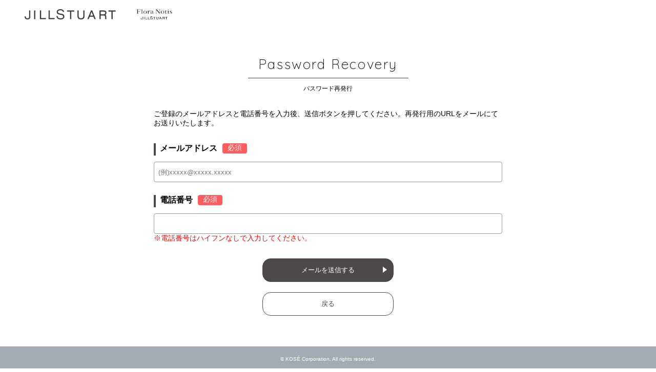

--- FILE ---
content_type: text/html; charset=utf-8
request_url: https://www.jillstuart-floranotisjillstuart.com/site/customer/askpass.aspx
body_size: 1680
content:
<!DOCTYPE html>
<html data-browse-mode="P" lang="ja" >
<head>
<meta charset="UTF-8">
<meta name="viewport" content="width=device-width, initial-scale=1.0, user-scalable=no">
<meta name="format-detection" content="telephone=no">
<title>パスワード再発行</title>




<meta name="keywords" content="ジルスチュアート,JILL STUART,JILL STUART Beauty,Flora Notis JILL STUART,フローラノーティス">
<meta name="robots" content="noindex">


<link rel="stylesheet" href="/koseid/css/style.css?20260114">
<link rel="preconnect" href="https://fonts.gstatic.com">
<link href="https://fonts.googleapis.com/css2?family=Quicksand:wght@300&display=swap" rel="stylesheet">

<script src="https://ajax.googleapis.com/ajax/libs/jquery/1.11.1/jquery.min.js"></script>
<script src="https://ajax.googleapis.com/ajax/libs/jqueryui/1.12.1/jquery-ui.min.js"></script>
<script src="/lib/jquery.cookie.js"></script>
<script src="/lib/jquery.balloon.js"></script>
<script src="/lib/goods/jquery.tile.min.js"></script>
<script src="/lib/modernizr-custom.js"></script>

<script src="/js/sys/common.js"></script>
<script src="/js/sys/sys.js"></script>
<script src="/js/sys/ui.js"></script>





</head>

<body>
<!-- Google Tag Manager (noscript) -->
<noscript><iframe src="https://www.googletagmanager.com/ns.html?id=GTM-TZZR7WP"
height="0" width="0" style="display:none;visibility:hidden"></iframe></noscript>
<!-- End Google Tag Manager (noscript) -->

	<div class="wrapper">
		        <header id="header-jill" class="pane-header-jill">
            <div class="logo-place">
                <a href="https://www.jillstuart-beauty.com/ja-jp/" class="logo_link"><img src="/koseid/image/jillstuart_logo.png" alt="logo" class="logo"></a>
                <a href="https://www.jillstuart-floranotisjillstuart.com/site/floranotis/c/c20" class="logo_link"><img src="/koseid/image/floranotis_jillstuart.jpg" alt="logo" class="logo"></a>
            </div>
        </header>
		
		
		
<div class="pane-contents">
    <div class="container">
        <main class="pane-main">
			            <div class="title">
                <h1>Password Recovery</h1>
                <p class="title-txt">パスワード再発行</p>
            </div>

            <p class="description">ご登録のメールアドレスと電話番号を入力後、送信ボタンを押してください。再発行用のURLをメールにてお送りいたします。</p>
			<form method="post" action="/site/customer/askpass.aspx">
		        <div class="input-area">
		            <div class="input-contents">
		                <div class="fl">
		                    <h2>メールアドレス</h2>
		                    <div class="required">必須</div>
		                </div>
						<input value="" size="40" type="email" name="uid" maxlength="100" class="input-basic" placeholder="(例)xxxxx@xxxxx.xxxxx" >
						
						
						

		                <div class="fl input-next-h2">
		                    <h2>電話番号</h2>
		                    <div class="required">必須</div>
		                </div>
						<input value="" size="15" type="text" name="tel" maxlength="13"  class="input-basic" >
						
						
						

						<span style="color:#FF0000;">※電話番号はハイフンなしで入力してください。</span>

		                <button class="btn-next" type="submit" name="submit" value="submit" >メールを送信する</button>
		            </div>
		        </div>
			</form>
		        <div class="center-layout">
		            <button class="btn-previous" onclick="javascript:history.back()" >戻る</button>
		        </div>
			
        </main>
    </div>
</div>

				<footer class="pane-footer">
			<p class="copylight">&#169; KOS&#201; Corporation. All rights reserved.</p>
		</footer>
	</div>
<script type="text/javascript">
var hash_customer_code = "";
var hash_kose_id = "";
var sys_code = "E";
var mag = "";
var line_id = "";
var facebook_id = "";
var twitter_id = "";
var google_id = "";
var yahoo_id = "";
var amazon_id = "";
</script>

<!-- ReviCo Tag Start -->
<div id="revico-review-tagmanager" class="revico-tagmanager" data-revico-tenantid="09368200-3d28-4d7c-a762-dccdfe8bf4f9" data-revico-tagmanager-code="PC-ReviCo"></div>
<script type="text/javascript" src="https://show.revico.jp/providejs/tagmanager.js" defer></script>
<!-- ReviCo Tag End -->
</body>
</html>


--- FILE ---
content_type: text/css
request_url: https://www.jillstuart-floranotisjillstuart.com/koseid/css/style.css?20260114
body_size: 6011
content:
@charset "UTF-8";
/* 全体 */
body {
    margin: 0;
    font-size: 14px;
    font-family: "Helvetica Neue", Arial, "Hiragino Kaku Gothic ProN", "Hiragino Sans", メイリオ, sans-serif;
    color: #3C3C3C;
}

.wrapper {
    min-height: 100vh;
    position: relative;
    padding-bottom: 50px;
    box-sizing: border-box;
}

/* コンテンツエリア　sp */
.pane-contents {
    margin: 0 20px;
}

/* コンテンツエリア　pc */
@media (min-width: 769px) {
    .pane-contents {
        width: 680px;
        margin: 0 auto;
    }
}


/* KOSEID共通ヘッダー sp */
.pane-header {
    height: 46px;
    background-color: #5185C5;
}

.pane-header-jill {
    display: flex;
    background-color: #fff;
    justify-content: center;
    height: 46px;
}

.pane-header-addiction {
    background-color: #000;
    height: 46px;
}

.pane-header-awake {
    background-color: #fff;
    height: 46px;
}

.logo {
    padding: 13px;
    margin: 0px auto;
    height: 20px;
}

.logo-place {
    text-align: center;
}

/* KOSEID共通ヘッダー pc */
@media (min-width: 769px) {
    .pane-header {
        height: 56px;
        background-color: #5185C5;
    }

    .pane-header-jill {
        display: inline-flex;
        background-color: #fff;
        height: 56px;
    }

    .pane-header-addiction {
        background-color: #000;
        height: 56px;
    }
    
    .pane-header-awake {
        background-color: #fff;
        height: 56px;
    }

    .logo {
        padding: 18px;
    }

    .logo-place {
        margin-left: 30px;
        text-align: left;
    }
}

/* ページ上部テンプレート sp */
.title {
    margin: 0 auto;
    display: table;
}

.title-txt {
    font-size: 12px;
    text-align: center;
}

h1 {
    font-size: 20px;
    font-family: 'Quicksand', sans-serif;
    border-bottom: 1px solid #3C3C3C;
    padding-bottom: 16px;
    letter-spacing: 0.1em;
    font-weight: 100;
    padding: 10px 20px;
    margin: 30px 0 0;
    text-align: center;
}

.description {
    margin: 20px 0 30px;
    font-size: 14px;
}


.description-inner {
    margin: 20px 0 0;
}

.description-red {
    margin: 20px 0 10px;
    font-size: 14px;
    color: #FF5D5D;
}

.description-area {
    margin: 20px 0;
}

/* ページ上部テンプレート pc */
@media (min-width: 769px) {
    .title {
        margin: 0 auto;
        display: table;
    }

    .title-txt {
        font-size: 12px;
        text-align: center;
    }

    h1 {
        font-size: 26px;
        font-family: 'Quicksand', sans-serif;
        border-bottom: 1px solid #3C3C3C;
        padding-bottom: 16px;
        letter-spacing: 0.1em;
        font-weight: 100;
        padding: 10px 20px;
        margin: 40px 0 0;
        text-align: center;
    }

    .description {
        margin: 20px 0 30px;
    }
}

/* 動的エリア sp*/

h2 {
    font-size: 15px;
    font-weight: bold;
    margin: 0 0 0 8px;
}

h2::before {
    content: '';
    width: 2px;
    height: 22px;
    background-color: #5185C5;
    position: absolute;
    margin-left: -8px;
}

.next-h2{
    margin-top: 30px;
}

.input-next-h2 {
    margin-top: 25px;
}

h3 {
    font-size: 15px;
    font-weight: bold;
    margin: 0 0 0 0px;
}

h3::before {
    content: "";
    display: inline-block;
	margin-top: 8px;
	margin-right: 7px;
	width: 6px;
	height: 6px;
	vertical-align: top;
	border-radius: 5px;
	background-color: #5185C5;
}

.next-h3, .next-ul {
    margin-top: 20px;
}

.next-a {
    margin-top: 10px;
}

.input-contents {
    margin: 30px 0 0;
}

.input-text {
    margin-top: 20px;
}


.fl {
    display:-webkit-box;
  	display:-ms-flexbox;
  	display:flex;
}

.name-input {
    margin: 25px 5px 0 10px;
    white-space: pre;
}

.date-input {
    margin: 25px 10px 0 5px;
    white-space: pre;
}

.required {
    color: #fff;
    background-color: #FF5D5D;
    height: 20px;
    width: 48px;
    text-align: center;
    border-radius: 4px;
    margin-left: 10px;
} 

.input-basic{
    border: 1px solid #999999;
    border-radius: 4px;
    height: 40px;
    box-sizing: border-box;
    width: 100%;
    padding: 0 8px;
    margin-top: 15px;
    outline: none;
}


.input-basic:disabled,
.input-half:disabled {
    background-color: #D9D9D9;
}

.input-half, .input-item > select, .fl > select {
    border: 1px solid #999999;
    border-radius: 4px;
    height: 40px;
    box-sizing: border-box;
    padding: 0 8px;
    margin-top: 15px;
    outline: none;
}

.triangle-link {
    margin: 16px 0 30px;
    text-align: right;
}

.link-text {
    margin: 16px 0 30px;
    color: #5185C5;
    position: relative;
    padding-right: 20px;
    text-decoration: underline;
    cursor: pointer;
}

.sub-link-text {
    color: #5185C5;
    text-decoration: underline;
    cursor: pointer;
}

.link-text:before {
    content: '';
    width: 0;
    height: 0;
    border-style: solid;
    border-width: 6px 0 6px 8px;
    border-color: transparent transparent transparent #5185C5;
    position: absolute;
    top: 50%;
    right: 0;
    margin-top: -7px !important;
}

.link-text:hover, .sub-link-text:hover {
    opacity: 0.8;
}

.no-underline {
    text-decoration: none;
}

.address-list {
    font-size: 16px;
    margin: 0;
}

.regist-link {
    margin: 30px 0;
    text-align: right;
}

ul {
    margin: 0;
    padding: 0;
}

li {
    list-style: none;
    font-size: 12px;
}

.js-ziplist {
    border: 1px solid #999999;
    border-radius: 4px;
    background-color: #fff;
}

.js-ziplist li {
    padding: 8px;
    cursor: pointer;
}

.js-ziplist li:hover{
    background-color: #5185C5;
    color: #fff;
}

.notice-list {
    font-size: 14px;
    margin-top: 10px;
    margin-left: 0.8em;
    text-indent: -0.8em;
}

.notice-list::before {
    content: "";
    display: inline-block;
	margin-top: 8px;
	margin-right: 7px;
	width: 4px;
	height: 4px;
	vertical-align: top;
	border-radius: 5px;
	background-color: #3C3C3C;
}

.guide-group {
    margin-top: 10px;
    margin-left: 0px;
    padding: 0px 10px 20px 10px;
}

.guide-title {
    font-size: 15px;
    padding: 10px 0px 0px 0px;
    font-weight: bold;
}

.img-area {
    width: 100%;
}

.img-text-top {
    margin-top: 20px;
}

.img-text {
    margin-top: 40px;
}

.guide-img {
    text-align: center;
    border: 1px solid rgba(0, 0, 0, .4);
    width: 100%;
    height: 100%;
}

@media (min-width: 769px) {
    .guide-group {
        margin-top: 10px;
        margin-left: 14px;
        margin-bottom: 40px;
        padding: 0px;
    }

    .img-area {
        width: 680px;
        height: 400px;
        margin-bottom: 0px;
    }
}

.members-card {
    width: 100%;
    min-height: 200px;
    margin: 20px 0 5px;
    max-width: 680px;
}

.members-card-num {
    font-size: 18px;
    font-weight: bold;
    text-align: center;
    margin: 0 0 30px;
}

.left-layout {
    text-align: left;
    margin: 20px 0 60px;
}

.center-layout {
    text-align: center;
    margin: 20px 0 60px;
}

.txt-center {
    text-align: center;
}

.explain {
    display: block;
    margin-top: 10px;
    font-size: 12px;
}

.confirm-txt {
    margin-top: 20px;
}

.info-item {
    margin-top: 20px;
}

.members-link-area, .address-link-area {
    margin-top: 30px;
}

.info-icon {
    height: 16px;
    width: 16px;
}

.block-member-info--mynav {
    display: flex;
    flex-wrap: wrap;
    justify-content: space-between;  
}

.block-member-info--mynav li{
    font-size: 14px;
    margin-bottom: 16px;
}

.supplement {
    margin-top: 0px;
    text-align: left;
    font-size: 12px;
    font-weight: bold;
}

/* 動的エリア pc*/

@media (min-width: 769px) {
    h2 {
        font-size: 16px;
        font-weight: bold;
        margin-left: 12px;
    }

    h2::before {
        content: '';
        width: 4px;
        height: 24px;
        background-color: #5185C5;
        position: absolute;
        margin-left: -12px;
    }

    .next-h2 {
        margin-top: 30px;
    }

    .input-next-h2{
        margin-top: 25px;
    }

    .info-area {
        border: 1px solid #5185C5;
        border-radius: 4px;
        background-color: #F8FBFF;
        width: 680px;
        margin: 0 auto;
    }

    .info-radio {
        display: inline-flex !important;
        align-items: center;
    }

    .info-radio .info-radio-input {
        display: block !important;
    }

    .info-radio-area {
        border: 1px solid #999999 !important;
        border-radius: 4px;
        background-color: #fff;
        width: 647px;
        margin: 0 auto;
        cursor: pointer;
    }

    .info-radio input[type="radio"]:checked + label .info-radio-area {
        border: 1px solid #5185C5 !important;
        border-radius: 4px;
        background-color: #F8FBFF;
        width: 647px;
        margin: 0 auto;
    }

    .next-info-radio {
        margin: 20px 0;
    }

    .login-area {
        border: 1px solid #5185C5;
        border-radius: 4px;
        background-color: #F8FBFF;
        width: 420px;
        margin: 0 auto;
    }

    .confirm-area {
        border: 1px solid #5185C5;
        border-radius: 4px;
        background-color: #fff;
        width: 680px;
        margin: 0 auto 40px;
    }

    .table {
        color: #2b4450;
        /* 隣接するセルの境界線を間隔をあけて表示 */
        border-collapse: separate;
        /* 隣接するセルの線と線の間隔を0に */
        border-spacing: 0;
        border: 1px solid #497285;
        border-radius: 4px;
        background-color: #fff;
        /* はみ出したものは隠す */
        overflow: hidden;
        width: 100%;
    }

    table th {
        width: 40%;
        background-color: #F8FBFF;
        border-right: 1px solid #5185C5;
        text-align: left;
        padding: 16px 20px;
    }

    table td {
        width: 60%;
        text-align: left;
        padding: 16px 20px;
    }
      /* 2行目以降のセルの上だけ線を表示 */
    table tbody tr + tr th, table tbody tr + tr td {
        border-top: 1px solid #497285;
    }

    

    .input-area {
        border: 1px solid #5185C5;
        border-radius: 4px;
        background-color: #F8FBFF;
        width: 680px;
        margin: 0 auto;
    }

    .input-contents, .info-contents{
        margin: 25px 20px 30px;
    }


    .input-basic{
        border: 1px solid #999999;
        border-radius: 4px;
        height: 40px;
        box-sizing: border-box;
        width: 100%;
        padding: 0 8px;
    }

    .test {
        margin: 16px 0 30px;
        text-align: right;
    }

    .link-text {
        margin: 16px 0 30px;
        color: #5185C5;
        position: relative;
        padding-right: 18px;
        text-decoration: underline;
    }

    .link-text:before {
        content: '';
        width: 0;
        height: 0;
        border-style: solid;
        border-width: 6px 0 6px 8px;
        border-color: transparent transparent transparent #5185C5;
        position: absolute;
        top: 50%;
        right: 0;
        margin-top: -8px;
    }

    .link-text:hover {
        opacity: 0.8;
    }

    .bottom-space {
        margin-bottom: 60px;
    }

    .block-member-info--mynav {
        display: flex;
        justify-content: space-around;
        margin-bottom: 16px;
    }

    .block-member-info--mynav li{
        font-size: 14px;
    }

    .supplement {
        margin-top: 0px;
        text-align: right;
        font-size: 12px;
        font-weight: bold;
    }
}

/* 共通パーツ　ボタンなど sp */

button:focus {
    outline:0;
}

.btn-next {
    width: 250px;
    height: 42px;
    border: 1px solid #5185C5;
    border-radius: 13px;
    color: #fff;
    background-color: #5185C5;
    display: block;
    margin: 30px auto 20px;
    position: relative;
    text-decoration: none;
}

.btn-next:before {
    content: '';
    width: 0;
    height: 0;
    border-style: solid;
    border-width: 6px 0 6px 8px;
    border-color: transparent transparent transparent #fff;
    position: absolute;
    top: 50%;
    right: 0;
    margin: -7px 12px 0 0;
}

.btn-previous {
    width: 250px;
    height: 42px;
    border: 1px solid #5185C5;
    border-radius: 13px;
    color: #5185C5;
    background-color: #fff;
    display: block;
    margin: 16px auto 30px;
    position: relative;
    text-decoration: none;
}

.btn-link {
    width: 250px;
    height: 42px;
    border: 1px solid #5185C5;
    border-radius: 13px;
    color: #5185C5;
    background-color: #fff;
    display: block;
    margin: 30px auto 30px;
    position: relative;
    text-decoration: none;
    cursor: pointer;
}

.btn-previous:disabled {
    width: 250px;
    height: 42px;
    border: none    ;
    border-radius: 13px;
    color: #fff;
    background-color: #B4B4B4;
    display: block;
    margin: 16px auto 30px;
    position: relative;
    text-decoration: none;
}

.separator {
    width: 100%;
    border-top: 1px solid #707070;
    margin-top: 40px;
}

.separator.blue {
    border-top: 2px solid #5185C5;
    border-color: #5185C5;
}

.sub-text {
    font-size: 14px;
    margin-top: 20px;
}

.emphasis {
    color: #FF5D5D;
    font-weight: bold;
}

.radio-sp {
    cursor: pointer;
    display: inline-flex;
}

.checkbox, .radio {
    margin-top: 20px;
    cursor: pointer;
    display: inline-flex;
}

.checkbox input, .radio input, .radio-sp input, .info-radio input {
    width: 20px;
    height: 20px;
    margin-right: 8px;
    cursor: pointer;
}

.checkbox span, .radio label, .radio-sp label{
    line-height: 26px;
    cursor: pointer;
}

.radio span {
    line-height: 26px;
    cursor: default;
}


.next-radio {
    margin-left: 16px;
}

.after-check {
    margin-right: 16px;
}

.btn-top-space {
    margin-top: 50px !important;
}

.info-radio .info-radio-input {
    display: none;
}

.info-radio-area {
    border: 2px solid #999999;
    border-radius: 4px;
    background-color: #fff;
    margin: 0 auto;
    cursor: pointer;
}

.info-radio input[type="radio"]:checked + label .info-radio-area {
    border: 2px solid #5185C5;
    border-radius: 4px;
    background-color: #F8FBFF;
    margin: 0 auto;
}

.info-radio-contents {
    margin: 16px;
}

.next-info-radio {
    margin: 16px 0 0;
}

/* 共通パーツ　ボタンなど pc */
@media (min-width: 769px) {
    button:focus {
        outline:0;
    }

    .btn-next {
        width: 256px;
        height: 46px;
        border: 1px solid #5185C5;
        border-radius: 16px;
        color: #fff;
        background-color: #5185C5;
        display: block;
        margin: 30px auto 16px;
        position: relative;
        display: block;
        text-decoration: none;
    }

    .btn-next:before {
        content: '';
        width: 0;
        height: 0;
        border-style: solid;
        border-width: 6px 0 6px 8px;
        border-color: transparent transparent transparent #fff;
        position: absolute;
        top: 50%;
        right: 0;
        margin: -7px 12px 0 0;
    }

    .btn-next:hover {
        opacity: 0.8;
        cursor: pointer;;
    }

    .btn {
        text-decoration: none;
    }

    .btn-previous {
        width: 256px;
        height: 46px;
        border: 1px solid #5185C5;
        border-radius: 16px;
        color: #5185C5;
        background-color: #fff;
        margin-bottom: 30px;
    }

    .btn-previous:hover {
        color: #fff;
        background-color: #5185C5;
        cursor: pointer;
    }
}

/* エラー */

.block-common-alert-list--message {
    margin-top: 16px;
    color: #FF5D5D;
    font-weight: bold;
    font-size: 12px;
    text-align: center;
}

.block-common-alert-list--items {
    border:1px solid #FF5D5D;
    background-color: #ffe4e4;
    color: #FF5D5D;
    font-weight: bold;
    padding: 20px 20px 20px 40px;
    margin-bottom: 30px;
}

.block-common-alert-list--items li {
    list-style: outside;
}

.form-error  {
    margin-top: 16px;
    color: #FF5D5D;
    font-weight: bold;
    font-size: 12px;
}

.block-common-alert {
    text-align: center;
    margin-top: 40px;
}

.block-common-alert--link {
    margin: 16px 0 30px;
    color: #5185C5;
    position: relative;
    text-decoration: underline;
    cursor: pointer;
}

.login-important-message {
    padding: 20px 20px;
    align-items: left;
}

/* KOSEID共通フッター sp */
.pane-footer {
    width: 100%;
    height: 40px;
    background-color: #A2ACB2;
    position: absolute;
    bottom: 0;
    margin: 0;
}

.copylight {
    color: #fff;
    font-size: 10px;
    text-align: center;
    line-height: 4;
    margin: 0;
}

/* KOSEID共通フッター pc */
@media (min-width: 769px){
    .pane-footer {
        width: 100%;
        height: 50px;
        background-color: #A2ACB2;
        position: absolute;
        bottom: 0;
        margin: 0;
    }

    .copylight {
        color: #fff;
        font-size: 10px;
        text-align: right;
        line-height: 5;
        margin: 0 30px 0 0;
    }
}
/* ----ツールチップ---- */

.balloontip {
    min-width: 20px;
    padding: 10px;
    border-radius: 6px;
    opacity: 1;
    z-index: 32767;
    text-align: left;
    font-size: 12px;
    border: 1px solid rgb(119, 119, 119);
    box-shadow: rgb(85, 85, 85) 4px 4px 4px;
    color: rgb(255, 255, 255);
    background: #333;
  }
/*アコーディオン bland*/
.sub_info_area {
    margin: 20px 0 40px;
}

.bland_name, .sub_info{
    margin: 20px 0;
    width: 100%;
}

.bland_name .bland_logo {
    height: 30px;
}

.bland_name .bland_logo.small {
    height: 20px;
}

.bland_name .bland_logo.jill_logo {
    height: 14px;
}

.bland_name .logo-right-mg {
    margin-right: 15px
}

.bland_name::after{
    content: '';
    width: auto;
    display: block;
    border-top: 1px solid #C7C7C7;
    margin: 20px 0;
}

.sub_info::after {
    content: '';
    width: auto;
    display: block;
    margin: 20px 0;
}

.already-linked-parts {
    border: 1px solid #5185C5;
    border-radius: 16px;
    padding: 10px;
    background-color: #F8FBFF;
    color: #5185C5;
    font-weight: bold;
    font-size: 12px;
}

.already-linked {
    display: -webkit-box;
  	display: -ms-flexbox;
  	display: flex;
    -webkit-box-pack: justify;
    -ms-flex-pack: justify;
    justify-content: space-between;
    -webkit-box-align: center;
	-ms-flex-align: center;
	align-items: center;
}

.bland_name #maison_kose,
.bland_name #awake,
.bland_name #jillstuart,
.bland_name #addiction,
.bland_name #sekkisei,
.bland_name #ryutu,
.bland_name #maihada,
.sub_info #info1,
.sub_info #info2,
.sub_info #info3,
.sub_info #info4,
.sub_info #info5,
.sub_info #info6 {
    display: none; /*チェックボックスを隠す*/
}
/*バー部分*/
.bland_name label, 
.sub_info label, 
.page_link label {
    cursor :pointer;
    display: flex;
    align-items: center;
    text-decoration: none;
    color: #3c3c3c;
    position: relative;
    margin: 0;
    padding: 10px 20px 10px 0px;
}

.sub_info label span, 
.page_link label a,
.page_link label span {
    padding-left: 5px;
}

.sub_info label span, 
.page_link label a,
.link {
    color: #5185C5;
}

/*開いたときに表示される部分*/
.bland_name .maison_kose_input,
.bland_name .awake_input,
.bland_name .jillstuart_input,
.bland_name .addiction_input,
.bland_name .sekkisei_input,
.bland_name .ryutu_input,
.bland_name .maihada_input,
.sub_info .info_input1,
.sub_info .info_input2,
.sub_info .info_input3,
.sub_info .info_input4,
.sub_info .info_input5,
.sub_info .info_input6 {
    margin: 0 0 20px;
    padding: 0;
    list-style: none;
    margin-bottom: 1px;
}

.bland_name .maison_kose_input .bland,
.bland_name .awake_input .bland,
.bland_name .jillstuart_input .bland,
.bland_name .addiction_input .bland,
.bland_name .sekkisei_input .bland,
.bland_name .ryutu_input .bland,
.bland_name .maihada_input .bland,
.sub_info .info_input1 .sub_info_content,
.sub_info .info_input2 .sub_info_content,
.sub_info .info_input3 .sub_info_content,
.sub_info .info_input4 .sub_info_content,
.sub_info .info_input5 .sub_info_content,
.sub_info .info_input6 .sub_info_content {
    height: 0;
    overflow-y: hidden;
    transition: padding-bottom 0.5s, padding-top 0.5s; /*閉じるときのアニメーション*/
    -webkit-transition: padding-bottom 0.5s, padding-top 0.5s;
    -moz-transition: padding-bottom 0.5s, padding-top 0.5s;
    -ms-transition: padding-bottom 0.5s, padding-top 0.5s;
    -o-transition: padding-bottom 0.5s, padding-top 0.5s;
}

#maison_kose:checked ~ #maison_kose_input .bland,
#awake:checked ~ #awake_input .bland,
#jillstuart:checked ~ #jillstuart_input .bland,
#addiction:checked ~ #addiction_input .bland,
#sekkisei:checked ~ #sekkisei_input .bland,
#ryutu:checked ~ #ryutu_input .bland,
#maihada:checked ~ #maihada_input .bland,
#info1:checked ~ #info_input1 .sub_info_content,
#info2:checked ~ #info_input2 .sub_info_content,
#info3:checked ~ #info_input3 .sub_info_content,
#info4:checked ~ #info_input4 .sub_info_content,
#info5:checked ~ #info_input5 .sub_info_content,
#info6:checked ~ #info_input6 .sub_info_content {
    height: auto;
}

.sub_info_content_txt {
    padding-bottom: 20px;
    border-bottom: 1px solid #C7C7C7;
    display: block;
    text-align: left;
}

/*閉じた状態の矢印描画*/
.bland_name label:after, .sub_info label:after {
    content:"";
    display:block;
    width:8px;
    height:8px;
    border-top: #B6B6B6 2px solid;
    border-right: #B6B6B6 2px solid;
    -webkit-transform: rotate(-45deg);
    -ms-transform: rotate(-45deg);
    transform: rotate(-45deg);
    position:absolute;
    right: 2%;
    top: 7%;
    bottom: 0;
    margin: auto;
}

.sub_page_link {
    padding: 0px!important;
    margin-left: 18px!important;
    margin-bottom: 12px!important;
}

/*ページ内リンク用矢印描画*/
.page_link.has_icon label:after, 
.sub_page_link.has_icon:after {
    content: '';
    border: none;
    border-top: 8px solid #5185C5;;
    border-right: 6px solid transparent;
    border-left: 6px solid transparent;
    margin-left: 6px;
}


/*リンク用の矢印描画*/
.bland_name.link label:after {
    content: '';
    width: 0px;
    height: 0px;
    border-style: solid;
    border-width: 10px 0 10px 12px;
    border-color: transparent transparent transparent #5185C5;
    position: absolute;
    transform: none;
    right: 2%;
    top: 7%;
}

.bland_name.text label:after {
    content: '';
    width: 0px;
    height: 0px;
    border-style: none;
    border-width: none;
    border-color: none;
    position: absolute;
    transform: none;
}

/*開いた状態の矢印描画*/
.bland_name input[type=checkbox]:checked + label:after,
.sub_info input[type=checkbox]:checked + label:after{
    content:"";
    display:block;
    width:8px;
    height:8px;
    border-top: #B6B6B6 2px solid;
    border-right: #B6B6B6 2px solid;
    -webkit-transform: rotate(135deg);
    -ms-transform: rotate(135deg);
    transform: rotate(135deg);
    position:absolute;
    right: 2%;
    top: 0;
    bottom: 15%;
    margin: auto;
}

/* モーダル */

.modal-overlay {
    align-items: center;
    background-color: rgba(0, 0, 0, 0.5);
    display: flex;
    justify-content: center;
    opacity: 0;
    pointer-events: none;
    position: fixed;
    top: 0;
    right: 0;
    bottom: 0;
    left: 0;
    transition: opacity 200ms linear;
    z-index: 1000;
}

.modal-contents {
    display: none;
}

.modal.is-open .modal-overlay,
.modal.is-open .modal-contents  {
    opacity: 1!important;
    pointer-events: auto;
    display: block!important;
}

.modal-container-pc {
    position: fixed;
    top: 0;
    background-color: #fff;
    border-radius: 6px;
    width: 80%;
    max-width: 600px;
    padding: 50px;
    transform: translateY(24px);
    z-index: 2000;
}

.modal-container-sp {
    position: fixed;
    background-color: #fff;
    border-radius: 6px;
    width: 80%;
    padding: 20px;
    z-index: 2000;
    top: 50%;
    left: 50%;
    transform: translate(-50%, -50%);
}

.modal.is-open .modal-container {
    transform: translateY(0);
}

.close-btn {
    position: absolute;
    right: 0;
    top: 0;
    width: 50px;
    height: 50px;
    line-height: 50px;
    text-align: center;
    cursor: pointer;
}
.close-btn i {
    font-size: 20px;
    color: #333;
}

.scroll-area {
    overflow: scroll;
    height: 60vh;
    border: 1px solid #999;
    padding: 10px;
}

/* pc sp パーツ表示切り替え*/

@media (min-width: 769px) {
    .visible-sp{
        display: none !important;
    }
    .hidden-sp {
        display: block !important;
    }
}

  
.visible-sp{
    display: block;
}

.hidden-sp {
    display: none;
}

.block-cart--amazonpay {
    display: grid;
    place-items: center;
}

/* ログイン画面改修 */
:root {
  --brand-color: #4D4948;
}
h2::before {
    background-color: var(--brand-color);
}
.btn-next {
    border-color: var(--brand-color);
    background-color: var(--brand-color);
}
.btn-previous {
    border-color: currentColor;
    color: var(--brand-color);
}
body {
    color: #000000;
}
a {
    color: inherit;
}
.titleWrapper {
  display: flex;
  align-items: center;
  justify-content: space-evenly;
}
.titleWrapper .title {
  margin: unset;
  margin-right: 10px;
}
.titleWrapper .regist-link {
  margin-top: 60px;
}
.titleWrapper .regist-link .link-text {
  display: block;
  background: #ff5d5d;
  font-size: 14px;
  font-family: "Hiragino Kaku Gothic ProN", "ヒラギノ角ゴ ProN", sans-serif !important;
  font-weight: 600;
  color: #fff;
  text-decoration: unset;
  padding: 10px;
  border-radius: 13px;
  letter-spacing: .5px;
}
.titleWrapper .regist-link .link-text::before {
  display: none;
}
.login-btns {
    display: flex;
    gap: 20px;
    margin-block: 20px 30px;
}
.login-btns > * {
    flex-grow: 1;
    margin: 0!important;
    width: auto;
}
.login-btns .btn-next {
    width: calc(195 / 335 * 100%);
}
.login-btns .btn-previous {
    order: -1;
    width: calc(120 / 335 * 100%);
}
.triangle-link {
    text-align: center;
}
.link-text {
    color: #000000;
    padding-right: 0;
}
.link-text:before {
    content: none;
}
.info-container {
    margin-top: 40px;
}
.bland_name label:after, .sub_info label:after {
    border-color: currentColor;
    -webkit-transform: rotate(135deg);
    -ms-transform: rotate(135deg);
    transform: rotate(135deg);
    top: 0;
    bottom: 15%;
}
.bland_name input[type=checkbox]:checked + label:after,
.sub_info input[type=checkbox]:checked + label:after{
    border-color: currentColor;
    -webkit-transform: rotate(-45deg);
    -ms-transform: rotate(-45deg);
    transform: rotate(-45deg);
    top: 7%;
    bottom: 0;
}
.sub_info label {
    color: inherit;
    font-size: 13px;
    text-align: left;
    padding: 0 20px 0 0;
}
.sub_info label span {
    color: inherit;
}
.sub_info_content_txt {
    font-size: 13px;
    text-align: left;
}
.brand {
    display: flex;
    flex-direction: column;
    row-gap: 20px;
}
.brand-link-list {
    display: flex;
    flex-wrap: wrap;
    gap: calc(28 / 375 * 100vw);
}
.brand-link-list > * {
    width: calc((100% - calc(28 / 375 * 100vw)) / 2);
}
.brand-link {
    font-size: calc(10 / 375 * 100vw);
}
.brand-link a {
    color: inherit;
    display: flex;
    flex-direction: column;
    align-items: center;
    justify-content: center;
    row-gap: 6px;
    height: 100%;
    text-decoration: none;
}
.brand-link img {
    max-width: 100%;
    vertical-align: bottom;
}
.brand-note-list {
    display: flex;
    flex-direction: column;
    row-gap: 0px;
    font-size: 10px;
}
.brand-note {
    color: inherit;
    font-size: inherit;
}

.acd-input {
    display: none;
}
.acd-label {
    display: block;
    font-weight: bold;
    padding: 12px 20px 12px 0;
    position: relative;
}
.acd-label:after {
    content: "";
    display: block;
    width: 8px;
    height: 8px;
    border-top: currentColor 2px solid;
    border-right: currentColor 2px solid;
    -webkit-transform: rotate(135deg);
    -ms-transform: rotate(135deg);
    transform: rotate(135deg);
    position: absolute;
    right: 2%;
    top: 0;
    bottom: 15%;
    margin: auto;
}
.acd-input[type=checkbox]:checked + .acd-label:after{
    -webkit-transform: rotate(-45deg);
    -ms-transform: rotate(-45deg);
    transform: rotate(-45deg);
    top: 7%;
    bottom: 0;
}
.acd-content {
    margin: 0 0 20px;
    padding: 0;
    list-style: none;
    margin-bottom: 1px;
}
.acd-content-inner {
    height: 0;
    overflow-y: hidden;
    transition: padding-bottom 0.5s, padding-top 0.5s; /*閉じるときのアニメーション*/
    -webkit-transition: padding-bottom 0.5s, padding-top 0.5s;
    -moz-transition: padding-bottom 0.5s, padding-top 0.5s;
    -ms-transition: padding-bottom 0.5s, padding-top 0.5s;
    -o-transition: padding-bottom 0.5s, padding-top 0.5s;
}
.acd-input:checked ~ .acd-content .acd-content-inner {
    height: auto;
    padding-block: 20px;
}
.block-member-terms--body {
    white-space: pre-line;
    width: 100%;
}
@media (min-width: 769px) {
    /* ログイン画面改修 */
    .titleWrapper {
        gap: 40px;
        justify-content: center;
        margin-bottom: 30px;
    }
    .titleWrapper .title {
        margin-right: 0;
    }
    .titleWrapper .regist-link .link-text {
        font-size: 15px;
        padding: 12px 19px 11px;
    }
    .info-area {
        border: none;
        background-color: #fff;
    }
    .login-area {
        border: none;
        background-color: #fff;
    }

    .confirm-area {
        border: none;
        background-color: #fff;
    }
    .input-area {
        border: none;
        background-color: #fff;
    }
    .input-contents,
    .info-contents{
        margin: 25px 0 0;
    }
    .table {
        border-color: #999;
    }
    table th {
        background-color: transparent;
        border-color: #999;
    }
    table tbody tr + tr th, table tbody tr + tr td {
        border-color: #999;
    }
    .login-btns {
        margin-inline: auto;
        width: 420px;
    }
    .btn-previous:hover {
        color: #fff;
        background-color: var(--brand-color);
    }
    .info-container {
        margin-top: 80px;
    }
    .sub_info label {
        font-size: 14px;
        padding: 0 40px 0 0;
    }
    .sub_info_content_txt {
        font-size: 14px;
    }
    .brand {
        margin-inline: auto;
        width: 420px;
    }
    .brand-link-list {
        gap: 36px 28px;
    }
    .brand-link-list > * {
        width: calc((100% - 28px) / 2);
    }
    .brand-link {
        font-size: 10px;
    }
    .brand-link img {
        width: 140px;
    }
    .brand-note-list {
        font-size: 11px;
    }

    .acd {
        margin-bottom: 30px;
    }
    .acd-label {
        cursor: pointer;
        font-size: 16px;
        padding: 12px 30px 12px 0;
    }
    .copylight {
        text-align: center;
        margin-right: 0;
    }
}